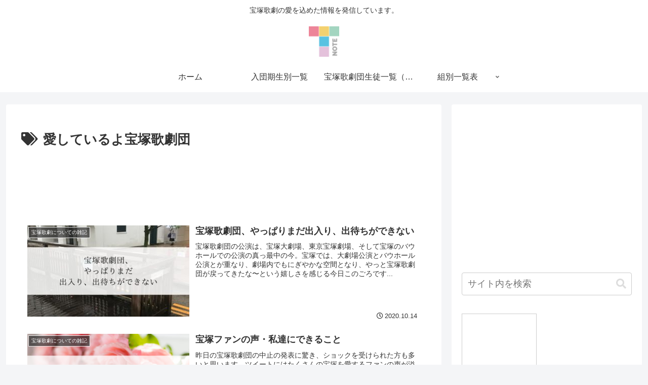

--- FILE ---
content_type: text/html; charset=utf-8
request_url: https://www.google.com/recaptcha/api2/aframe
body_size: 270
content:
<!DOCTYPE HTML><html><head><meta http-equiv="content-type" content="text/html; charset=UTF-8"></head><body><script nonce="D4RIY-_IHDhXjAcYB5FvPA">/** Anti-fraud and anti-abuse applications only. See google.com/recaptcha */ try{var clients={'sodar':'https://pagead2.googlesyndication.com/pagead/sodar?'};window.addEventListener("message",function(a){try{if(a.source===window.parent){var b=JSON.parse(a.data);var c=clients[b['id']];if(c){var d=document.createElement('img');d.src=c+b['params']+'&rc='+(localStorage.getItem("rc::a")?sessionStorage.getItem("rc::b"):"");window.document.body.appendChild(d);sessionStorage.setItem("rc::e",parseInt(sessionStorage.getItem("rc::e")||0)+1);localStorage.setItem("rc::h",'1764878381366');}}}catch(b){}});window.parent.postMessage("_grecaptcha_ready", "*");}catch(b){}</script></body></html>